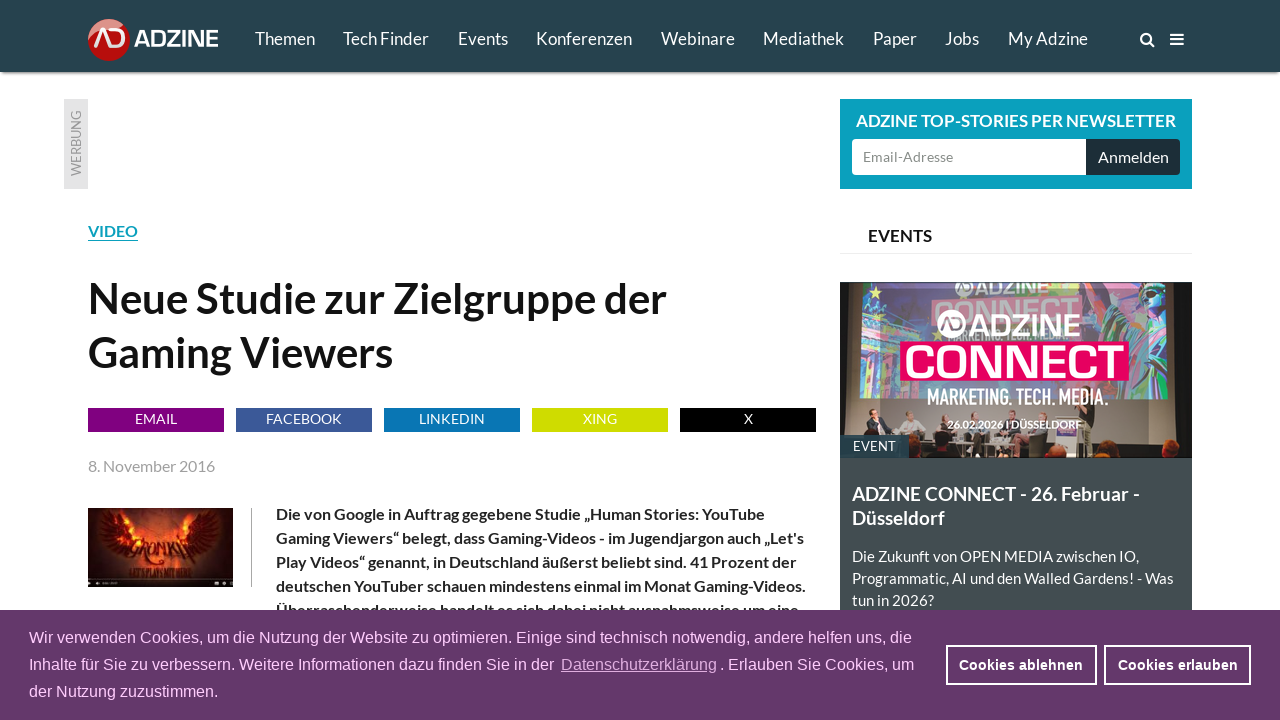

--- FILE ---
content_type: text/html; charset=utf-8
request_url: https://www.adzine.de/2016/11/neue-studie-zur-zielgruppe-der-gaming-viewers/
body_size: 14493
content:
<!doctype html>
<html lang="de">
<head>
    
  <title>Neue Studie zur Zielgruppe der Gaming Viewers - ADZINE - Insights in Media. Adtech. Martech.</title>
  
    <meta name="description" content="Die von Google in Auftrag gegebene Studie „Human Stories: YouTube Gaming Viewers“ belegt, dass Gaming-Videos - im Jugendjargon auch „Let's Play Videos“ genannt, in Deutschland äußerst beliebt sind. 41 Prozent der deutschen YouTuber schauen mindestens einmal im Monat Gaming-Videos. Überraschenderweise handelt es sich dabei nicht ausnahmsweise um eine sehr junge und männliche Nutzerschaft: 44 Prozent sind über 35 Jahre alt und 34 Prozent von ihnen sind weiblich.">
    <meta name="keywords" content="VIDEO, GAMES ADVERTISING, MEDIA, DATA">
  <meta charset="utf-8">    
    
    <meta name=viewport content="width=device-width">
    <meta http-equiv="imagetoolbar" content="no"/>
    <meta name="robots" content="index, follow"/>
    <meta name="author" content="ADZINE - Magazin für Online Marketing ">
    <meta name="publisher" content="ADZINE - Magazin für Online Marketing ">
    <meta name="copyright" content="ADZINE - Magazin für Online Marketing ">
    <meta name="google-site-verification" content="NeSuuA4akUimRUX37wwwKtM671eltbKIFayB9j5OxJM">
    <meta name="msvalidate.01" content="DB6CC9E37F01B995B2E76EFFE5FC0763">
    <link rel="alternate" type="application/rss+xml" href="https://www.adzine.de/rss/"  title="ADZINE RSS Feed">
    <link href="https://www.adzine.de/static/img/favicon.ico" rel="shortcut icon" type="image/x-icon">
    <link rel="apple-touch-icon" sizes="152x152" href="https://www.adzine.de/static/img/favicon_152x152.png">
    <link rel="apple-touch-icon" sizes="144x144" href="https://www.adzine.de/static/img/favicon_144x144.png">
    <link rel="apple-touch-icon" sizes="120x120" href="https://www.adzine.de/static/img/favicon_120x120.png">
    <link rel="apple-touch-icon" sizes="114x114" href="https://www.adzine.de/static/img/favicon_114x114.png">
    <link rel="apple-touch-icon" sizes="72x72" href="https://www.adzine.de/static/img/favicon_72x72.png">
    <link rel="apple-touch-icon-precomposed" href="https://www.adzine.de/static/img/favicon_57x57.png">
    <meta name="msapplication-TileColor" content="#26424E">
    <meta name="msapplication-TileImage" content="https://www.adzine.de/static/img/adzine_windows_tile_144.png">

    
    <meta property="og:title" content="Neue Studie zur Zielgruppe der Gaming Viewers">
    <meta property="og:url" content="https://www.adzine.de/2016/11/neue-studie-zur-zielgruppe-der-gaming-viewers/">
    <meta property="og:type" content="article">
    <meta property="og:description" content="Die von Google in Auftrag gegebene Studie „Human Stories: YouTube Gaming Viewers“ belegt, dass Gaming-Videos - im Jugendjargon auch „Let's Play Videos“ genannt, in Deutschland äußerst beliebt sind. 41 Prozent der deutschen YouTuber schauen mindestens einmal im Monat Gaming-Videos. Überraschenderweise handelt es sich dabei nicht ausnahmsweise um eine sehr junge und männliche Nutzerschaft: 44 Prozent sind über 35 Jahre alt und 34 Prozent von ihnen sind weiblich.">
    <meta property="og:image" content="https://thumbor.adzine.de/QCKDI3ZS4mhPUVmnYRDWfKSpxBg=/1200x630/smart//uploads/gronkhscreenshot.jpg">

    
    
      
      <link rel="stylesheet" href="/static/css/base.css" type="text/css" media="screen">
      <link rel="stylesheet" href="/static/css/font-awesome.min.css" type="text/css" media="screen">
      <link rel="stylesheet" href="/static/css/fancybox-134.css" type="text/css" media="screen">
      <link rel="stylesheet" href="/static/lity-2.3.1/dist/lity.css" type="text/css" media="screen">
      <link rel="stylesheet" href="/static/luminous/dist/luminous-basic.css" type="text/css" media="screen">
      
      <style media="screen">
        
        .lum-lightbox { background: rgba(18, 18, 18, 0.9); z-index: 1000;}
        .lum-lightbox-inner img{ max-width:none;max-height:none }
        .lity{ background: rgba(18, 18, 18, 0.8)!important; }
        .lity-iframe-container iframe {background: white; max-width: 100%!important;}
        
        @media (max-width: 460px) {
          .lum-lightbox-inner img { max-width: 100%!important;}
        };
        
      </style>
      
      <link rel="stylesheet" href="/static/css/print.css" type="text/css" media="print">
    
    
    <script>function getCookie(name){var cookieArr=document.cookie.split(";");for(var i=0;i<cookieArr.length;i++){var cookiePair=cookieArr[i].split("=");if(name==cookiePair[0].trim()){return decodeURIComponent(cookiePair[1]);}}
return null;};</script>
    
    
      <script type="text/javascript" src="/static/js/dexie.min.js"></script>
      <script type="text/javascript">var db = new Dexie("usrprefs"); db.version(3).stores({newsletter: ''});</script>
    
    
    
    
    
    

    <script type="text/javascript" src="/static/js/jquery-1.11.3.min.js"></script>
    <script src="/static/luminous/dist/Luminous.min.js"></script>
    <script src="/static/.cache/js/output.f18a4f0da5e6.js"></script>
    
    
    <script>var event=new CustomEvent('madeActive');function card_load_more(page_url,paginationfield_id,loadbutton_id,pagediv_id,button_text){page=parseInt($(paginationfield_id).val());$(loadbutton_id).prop("disabled",true);$(loadbutton_id).text("Laden ...");$.ajax({async:true,type:"GET",url:page_url,data:{page:page},error:function(){$(loadbutton_id).replaceWith("<p></p>");},success:function(data){$.ajax({async:false,type:"HEAD",url:page_url,data:{page:page+1},error:function(data){$(loadbutton_id).replaceWith("<p></p>");},success:function(response){$(loadbutton_id).text(button_text);$(paginationfield_id).val(page+1);$(loadbutton_id).prop("disabled",false);}});$(pagediv_id).append(data);}});};</script>    
    

    <script>$(document).ready(function(){$(".page").on("scroll",function(){if($('.js-breadcrumb-topic-list').is(":visible")){$('.js-breadcrumb-topic-list').hide();}});$('.js-main-navi').mouseover(function(){$('.js-breadcrumb-topic-list').hide();});$('.js-main-navi-topics').mouseenter(function(){$('.js-breadcrumb-topic-list').show();$('.js-breadcrumb-topic-list').animate({top:72},210);});});;</script>
    
</head>

<body class="js-body  js-desktop__flavour desktop__flavour relative"> 
<!-- https://davidwalsh.name/prevent-body-scrolling -->
<div class="w-100 do-not-print absolute top-0 overflow-auto dn h-100" style="min-width: 100%; z-index: 100; background:  rgba(17, 17, 17, 0.7); padding-top: 210px;"></div>
    
    
    
    
    

  <div class="page page-detail -bg-alert" style="overflow: auto; height: 100%;">
  <a name="top"></a>

  
    <div class="dn o-main-header js-main-header -o-20" -style="display: none!important;">

      <header> 

        <div class="logo -debug">
          <a href="/"><img src="/static/img/adzine-logo-130x42.png" alt="ADZINE Logo" width="130" height="42"></a>
        </div>
        
        
        
        <!--
        # HIE RMUSS das stehen wegen DOM und accesibility + sprungmarke zum content  -->
        
        <nav class="fl o-main-navi border-box">
          
          <a class="o-main-navi-topics js-main-navi-topics f-17 fw4 link-white border-box -bg-alert" href="#toc" style="-height: 20px; -overflow: hidden;">Themen</a>
          <a class="f-17 fw4 link-white js-main-navi border-box " href="/techfinder/">Tech Finder</a>
          
           
          <a class="f-17 fw4 link-white js-main-navi border-box " href="/events/">Events</a>
          
          
          <a class="o-main-navi-conferences f-17 fw4 link-white js-main-navi border-box " href="/konferenzen/">Konferenzen</a>
          
           
          <a class="o-main-navi-webinars f-17 fw4 link-white js-main-navi border-box " href="/webinare/">Webinare</a>
          
          
          <a class="o-main-navi-medialibrary f-17 fw4 link-white js-main-navi border-box " href="/mediathek/">Mediathek</a>
          
          
          <a class=" f-17 fw4 link-white js-main-navi border-box " href="/whitepaper/">Paper</a>
          
           
          <a class="o-main-navi-jobs f-17 fw4 link-white js-main-navi  border-box " href="/jobs/">Jobs</a>
          
           
          <a class="o-main-navi-my-adzine-index f-17 fw4 link-white js-main-navi border-box " href="/my-adzine/">My Adzine</a>
          
          
          <a class="o-main-navi-search js-main-navi f-16" href="/suche/" title="ADZINE Suche"><span>Suche</span><i class="fa fa-search"></i>
           </a>
           
           <a class="o-main-navi-toc js-main-navi f-16" href="#toc" title="Inhaltsverzeichnis">
             <span>Inhalt</span> <i class="fa fa-bars"></i>
           </a>
           

       </nav>
       
       
      
       
       
        
      </header>
      
    </div>

  
    
    
     
    
    
    
    <div class="o-breadcrumb-topic-list js-breadcrumb-topic-list">
      <!-- umbennen in nav ! -->
      <div class="db w-12cols center h-2g -bg-alert" style="padding-top: 13px; padding-left: 160px; overflow: hidden; overflow-y: hidden;
      overflow-x: hidden; white-space: nowrap;">
      <a class="-debug dib pr-g f-15 link-white ttu " href="/KI-in-Media-und-Marketing/">KI</a><a class="-debug dib pr-g f-15 link-white ttu " href="/adtech/">ADTECH</a><a class="-debug dib pr-g f-15 link-white ttu " href="/video-advertising/">VIDEO</a><a class="-debug dib pr-g f-15 link-white ttu " href="/audio-advertising/">AUDIO</a><a class="-debug dib pr-g f-15 link-white ttu " href="/retail-media/">RETAIL MEDIA</a><a class="-debug dib pr-g f-15 link-white ttu " href="/data-targeting/">DATA</a><a class="-debug dib pr-g f-15 link-white ttu " href="/martech/">MARTECH</a>
      <a class="-debug dib f-15 link-white ttu " href="#toc">Alle Themen</a>
      </div>
    </div>
    
    
    
<div class="w-100 o-advert dib bg-white">
    <div class="db w-12cols-2g mb-g mt-g relative center overflow-hidden">
        
<div class="c-advert-superbanner" id="c-advert-superbanner">
    <div class="c-card--gray fl w24 h90 overflow-hidden"><span class="advert-label">Werbung</span></div>
    <div class="fl f0 w-8cols h90 overflow-hidden js-advert388823">
        <script type="text/javascript" src="https://adfarm1.adition.com/js?wp_id=388823"></script>
        
    <script>var h;var container=document.querySelector("#c-advert-superbanner");var matches=container.querySelectorAll("img, iframe");matches.forEach(function(Item){h=Item.height;});function incHeight(h){var elements=container.querySelectorAll(".h90");elements.forEach(function(Item){Item.style.height=h+'px';});};if(h>90){incHeight(h);};</script>
    </div>
</div>
        <div class="c-card--aqua db ml-8cols-g w-4cols h90 overflow-hidden">
    <div class="f-17 fw7 tc ttu lh-15 pt-9 pb-6 white">Adzine Top-Stories per Newsletter</div>
    <div class="form">
        <form action="/newsletter/"  method="post" class="dib w-100 overflow-hidden border-box p0 pl-h pr-h v-mid nowrap">
        
        
        
        
          


        <input id="id_email1" name="email1" class="fl f-14 h36 c-31 pl-h bn bg-white w-3cols-g-fix lato br2 bbr0 btr0 outline-0 border-box" type="text" placeholder="Email-Adresse" maxlength="75" />
        
        
            <input id="id_newsletter_choices_19131" checked="checked" name="newsletter_choices" type="hidden" value="19131" /> 
        
            <input id="id_newsletter_choices_8322" checked="checked" name="newsletter_choices" type="hidden" value="8322" /> 
        
            <input id="id_newsletter_choices_8323" checked="checked" name="newsletter_choices" type="hidden" value="8323" /> 
        
            <input id="id_newsletter_choices_8325" checked="checked" name="newsletter_choices" type="hidden" value="8325" /> 
        
            <input id="id_newsletter_choices_11716" checked="checked" name="newsletter_choices" type="hidden" value="11716" /> 
        
            <input id="id_newsletter_choices_11712" checked="checked" name="newsletter_choices" type="hidden" value="11712" /> 
        
            <input id="id_newsletter_choices_11714" checked="checked" name="newsletter_choices" type="hidden" value="11714" /> 
        
            <input id="id_newsletter_choices_11715" checked="checked" name="newsletter_choices" type="hidden" value="11715" /> 
        
            <input id="id_newsletter_choices_18571" checked="checked" name="newsletter_choices" type="hidden" value="18571" /> 
        
            <input id="id_newsletter_choices_18574" checked="checked" name="newsletter_choices" type="hidden" value="18574" /> 
        
            <input id="id_newsletter_choices_18575" checked="checked" name="newsletter_choices" type="hidden" value="18575" /> 
        
            <input id="id_newsletter_choices_18576" checked="checked" name="newsletter_choices" type="hidden" value="18576" /> 
        
            <input id="id_newsletter_choices_18447" checked="checked" name="newsletter_choices" type="hidden" value="18447" /> 
        
            <input id="id_newsletter_choices_16224" checked="checked" name="newsletter_choices" type="hidden" value="16224" /> 
        
            <input id="id_newsletter_choices_16231" checked="checked" name="newsletter_choices" type="hidden" value="16231" /> 
        
            <input id="id_newsletter_choices_16446" checked="checked" name="newsletter_choices" type="hidden" value="16446" /> 
        
            <input id="id_newsletter_choices_16912" checked="checked" name="newsletter_choices" type="hidden" value="16912" /> 
        
            <input id="id_newsletter_choices_16801" checked="checked" name="newsletter_choices" type="hidden" value="16801" /> 
        
        <button class="w-1col-g bg-284656 tc white h36 br2 bn btl0 bbl0" type="submit"><span>Anmelden</span></button>
        </form>
    </div>
</div>
    </div>
</div>

    
    <div id="main-content" class="c-main-content w-desktop center relative -bg-alert">
        
        
<article class="c-page-detail--article center w-12cols ">
<div class="fl w-8cols xoverflow-hidden">
    <div class="dib bg-white">
        <span class="fw7 aqua"><a class="bb " href="/video-advertising/">VIDEO</a></span>
        <h1 class="f-42 pt0 mb17r">Neue Studie zur Zielgruppe der Gaming Viewers
</h1>
        
<div class="o-goodshare fl w-8cols pa-0 mb-g">
<ul class="list">
    <li class="fl pa-0 mr-h h24 w-goodshare f-base"><a class="f-14 dib link-white ttu tc w-100 h-100 bg-purple link-underline" href="mailto:?subject=Empfehlung: Neue Studie zur Zielgruppe der Gaming Viewers&amp;body=Die von Google in Auftrag gegebene Studie „Human Stories: YouTube Gaming Viewers“ belegt, dass Gaming-Videos - im Jugendjargon auch „Let's Play Videos“ genannt, in Deutschland äußerst beliebt sind. 41 Prozent der deutschen YouTuber schauen mindestens einmal im Monat Gaming-Videos. Überraschenderweise handelt es sich dabei nicht ausnahmsweise um eine sehr junge und männliche Nutzerschaft: 44 Prozent sind über 35 Jahre alt und 34 Prozent von ihnen sind weiblich.%0D%0A%0D%0Ahttps%3A%2F%2Fadzine.de%2F2016%2F11%2Fneue-studie-zur-zielgruppe-der-gaming-viewers%2F" title="Per Email empfehlen">Email</a></li>
    <li class="fl pa-0 mr-h h24 w-goodshare f-base"><a href="#" class="f-14 dib link-white ttu tc w-100 h-100 link-underline goodshare" data-type="fb" data-url="https://adzine.de/2016/11/neue-studie-zur-zielgruppe-der-gaming-viewers/">Facebook</a></li>
    <li class="fl pa-0 mr-h h24 w-goodshare f-base"><a href="#" class="f-14 dib link-white ttu tc w-100 h-100 link-underline goodshare" data-type="li" data-url="https://adzine.de/2016/11/neue-studie-zur-zielgruppe-der-gaming-viewers/">LinkedIn</a></li>
    <li class="fl pa-0 mr-h h24 w-goodshare f-base"><a href="#" class="f-14 dib link-white ttu tc w-100 h-100 link-underline goodshare" data-type="xi" data-url="https://adzine.de/2016/11/neue-studie-zur-zielgruppe-der-gaming-viewers/">Xing</a></li>
    <li class="fl pa-0 h24 w-goodshare f-base"><a href="#" class="f-14 dib link-white ttu tc w-100 h-100 link-underline goodshare" data-type="tw" style="Background-color: black;" data-url="https://adzine.de/2016/11/neue-studie-zur-zielgruppe-der-gaming-viewers/">x</a></li>
</ul>
</div>
        
        <span class="db pa0 mb15r gray-9f9f9f">
        
        8. November 2016 </span>
        
    </div>
    
    
    
    <div class="f-base dib w-8cols bg-white">
        
        <html><body><div class="c-st-title"></div><div class="c-st-image">
<div class="c-img-ctn"><div class="bg-white c-left_164">
<img alt="Screenshot - gronkh Youtube-Game Channel" border="0" class="c-img--left_164" src="https://thumbor.adzine.de/jWw_R5q6OMe4Hw1jo9d_xspxJp8=/164x0/smart//uploads/gronkhscreenshot.jpg" title="Screenshot - gronkh Youtube-Game Channel"/>
</div></div>
</div><div class="c-st-lead">
<div class="fw7"><p>Die von Google in Auftrag gegebene Studie „Human Stories: YouTube Gaming Viewers“ belegt, dass Gaming-Videos - im Jugendjargon auch „Let's Play Videos“ genannt, in Deutschland äußerst beliebt sind. 41 Prozent der deutschen YouTuber schauen mindestens einmal im Monat Gaming-Videos. Überraschenderweise handelt es sich dabei nicht ausnahmsweise um eine sehr junge und männliche Nutzerschaft: 44 Prozent sind über 35 Jahre alt und 34 Prozent von ihnen sind weiblich.</p>
</div>
</div><div class="c-st-text">
<p>Bei Let's Play Videos handelt es sich um Aufzeichnungen von Videospielsequenzen. Entsprechende Gamer-Channels von  Gronkh, Rocket Beans oder Dner – um nur einige zu nennen - begeistern dabei eine millionenfache Fangemeinde, weil sie mit viel Humor ihre eigenen Spielleistungen kommentieren.</p>
</div><div class="c-st-image">
<div class="c-img-ctn"><div class="bg-white c-article_full">
<a class="js-luminous-url-uploadszielgruppejpg-path-zielgruppejpg image_link c-article_full-image_link" href="https://thumbor.adzine.de/f_YcIHzqTjTweUSL0oeaYI3limE=/1200x1200/smart//uploads/zielgruppe.jpg" title="Studie: Human Stories: YouTube Gaming Viewers, Quelle: Google">
<img alt="Quelle: Google" border="0" class="c-img--article_full-and-caption" src="https://thumbor.adzine.de/SrAEjJ494x1t3sa-6Ex6r6TTo00=/728x0/smart//uploads/zielgruppe.jpg" title="Studie: Human Stories: YouTube Gaming Viewers, Quelle: Google"/>
<span class="caption">Studie: Human Stories: YouTube Gaming Viewers
           <span class="dib aqua">» Vergrösserung</span></span>
</a>
</div></div>
<script>new Luminous(document.querySelector(".js-luminous-url-uploadszielgruppejpg-path-zielgruppejpg"),{caption:function(trigger){return trigger.querySelector("img").getAttribute("title");},showCloseButton:false});</script>
</div><div class="c-st-text">
<p>Mit der von Ipsos Connect Deutschland durchgeführte Studie „Human Stories: YouTube Gaming Viewers“ wollte Google aber nicht nur  herausfinden, welche Zielgruppe Gaming-Videos auf YouTube schaut, sondern auch welche Rolle YouTube in dieser Zielgruppe für den Kaufprozess verschiedener Produktkategorien spielt.  Für die Studie wurden gut 5.000 Nutzer im Alter zwischen 18 und 65 Jahrene befragt und mit dem Durchschnitt der deutschen Internet-Nutzer verglichen.</p>
<p>Gaming Viewer kaufen demnach besonders viele Produkte aus den Bereichen Elektronik, Medien und Unterhaltung, zugleich  überzeugen sie auch andere bei der Produktwahl. Im Vergleich zum Online-Durchschnitt sind sie überdurchschnittlich häufig Meinungsführer, Early Adopter und Qualitäts-Shopper. So geben 35 Prozent der YouTube Gaming Viewer an, dass sie zu den ersten unter ihren Freunden und Kollegen gehören, die neue Produkte und Dienstleistungen ausprobieren.</p>
</div><div class="c-st-image">
<div class="c-img-ctn"><div class="bg-white c-article_full">
<a class="js-luminous-url-uploadskaufprozesse2jpg-path-kaufprozesse2jpg image_link c-article_full-image_link" href="https://thumbor.adzine.de/W7yaAGIl-bauhdT9AcyGmZfTPuo=/1200x1200/smart//uploads/kaufprozesse2.jpg" title="Studie: Human Stories: YouTube Gaming Viewers, Quelle: Google Insights">
<img alt="Quelle: Google Insights" border="0" class="c-img--article_full-and-caption" src="https://thumbor.adzine.de/vm13iPxJybPmMl2Kp2FKvoF_zIY=/728x0/smart//uploads/kaufprozesse2.jpg" title="Studie: Human Stories: YouTube Gaming Viewers, Quelle: Google Insights"/>
<span class="caption">Studie: Human Stories: YouTube Gaming Viewers
           <span class="dib aqua">» Vergrösserung</span></span>
</a>
</div></div>
<script>new Luminous(document.querySelector(".js-luminous-url-uploadskaufprozesse2jpg-path-kaufprozesse2jpg"),{caption:function(trigger){return trigger.querySelector("img").getAttribute("title");},showCloseButton:false});</script>
</div><div class="c-st-text">
<p>Ein Drittel (33 %) der YouTube Gaming Viewer schaut dabei weniger Fernsehen als noch vor zwei Jahren – dafür nutzt fast jeder Zweite (48 %) häufiger YouTube. Das gilt umso mehr, je jünger die Zielgruppe ist. So schauen bei den 18- bis 24-jährigen YouTube Gaming Viewer sogar 45 Prozent weniger fern und 53 Prozent häufiger YouTube als noch vor zwei Jahren.</p>
<p><a href="https://www.thinkwithgoogle.com/intl/de-de/research-study/neue-studie-human-stories-youtube-gaming-viewers/">Hier</a>geht's zur Studie.</p>
</div></body></html>
        
        
        
        
    </div>
    
    
    
    
    
    
    
    

    
          <div class="f-base dib w-8cols mt-h mb-g -pt-g -pl-g -pr-g -pb-h -bg-light-gray bg-white">


<div class="c-st-heading">
  <h2 class="f-base mb-g"><span class="f-24">
  <span class="aqua">EVENT-TIPP</span> ADZINE Live - ADZINE CONNECT  Marketing. Tech. Media. 2026
   am 26. Februar 2026, 09:30 Uhr
      
    
     
    
  
  </span>
  </h2>
</div>
<div class="c-st-image">
  <div class="c-img-ctn"><div class="c-left_320">
  <a class="image_link c-left_320-image_link" href="/adzine-connect-marketing-tech-media/" title="ADZINE CONNECT  Marketing. Tech. Media. 2026">
    <img class="c-img--left_320-and-caption" src="https://thumbor.adzine.de/vUmKZFLLg2Vu_1t1Cmd5XAapkiQ=/320x0/smart//uploads/Screenshot_2025-09-17_120158_35Bx7Rn.png" alt="Werbebanner Event Tipp" title="ADZINE CONNECT  Marketing. Tech. Media. 2026" border="0">
  </a>
  </div></div>
</div>
<div class="c-st-text"><p><i>
  Die Zukunft von OPEN MEDIA zwischen IO, Programmatic, Agentic AI und den Walled Gardens!  - Was tun in 2026? <a href="/adzine-connect-marketing-tech-media/">Jetzt anmelden!</a>
</i></p></div>
</div>
    
    
    
    
    <div class="dib fl ma0 bg-white pb-g h48">
<div class="o-goodshare fl w-8cols pa-0 mb-g">
<ul class="list">
    <li class="fl pa-0 mr-h h24 w-goodshare f-base"><a class="f-14 dib link-white ttu tc w-100 h-100 bg-purple link-underline" href="mailto:?subject=Empfehlung: Neue Studie zur Zielgruppe der Gaming Viewers&amp;body=Die von Google in Auftrag gegebene Studie „Human Stories: YouTube Gaming Viewers“ belegt, dass Gaming-Videos - im Jugendjargon auch „Let's Play Videos“ genannt, in Deutschland äußerst beliebt sind. 41 Prozent der deutschen YouTuber schauen mindestens einmal im Monat Gaming-Videos. Überraschenderweise handelt es sich dabei nicht ausnahmsweise um eine sehr junge und männliche Nutzerschaft: 44 Prozent sind über 35 Jahre alt und 34 Prozent von ihnen sind weiblich.%0D%0A%0D%0Ahttps%3A%2F%2Fadzine.de%2F2016%2F11%2Fneue-studie-zur-zielgruppe-der-gaming-viewers%2F" title="Per Email empfehlen">Email</a></li>
    <li class="fl pa-0 mr-h h24 w-goodshare f-base"><a href="#" class="f-14 dib link-white ttu tc w-100 h-100 link-underline goodshare" data-type="fb" data-url="https://adzine.de/2016/11/neue-studie-zur-zielgruppe-der-gaming-viewers/">Facebook</a></li>
    <li class="fl pa-0 mr-h h24 w-goodshare f-base"><a href="#" class="f-14 dib link-white ttu tc w-100 h-100 link-underline goodshare" data-type="li" data-url="https://adzine.de/2016/11/neue-studie-zur-zielgruppe-der-gaming-viewers/">LinkedIn</a></li>
    <li class="fl pa-0 mr-h h24 w-goodshare f-base"><a href="#" class="f-14 dib link-white ttu tc w-100 h-100 link-underline goodshare" data-type="xi" data-url="https://adzine.de/2016/11/neue-studie-zur-zielgruppe-der-gaming-viewers/">Xing</a></li>
    <li class="fl pa-0 h24 w-goodshare f-base"><a href="#" class="f-14 dib link-white ttu tc w-100 h-100 link-underline goodshare" data-type="tw" style="Background-color: black;" data-url="https://adzine.de/2016/11/neue-studie-zur-zielgruppe-der-gaming-viewers/">x</a></li>
</ul>
</div></div>

</div>

<div class="aside dib w-4cols-g pl-g bg-white">
    
        
            
            <h3 class="dib w-100 bb b--light-gray tl pl-g mb-g border-box"><span class="f-17 lh-2 dib ttu">Events</span></h3>
            
            <div class="mb-g">

<div class="c-card--blue-gray fl w-4cols h-4cols maxh-4cols mb-g relative overflow-hidden">
    <a class="link-black" href="/adzine-connect-marketing-tech-media/" title="ADZINE CONNECT  Marketing. Tech. Media. 2026">
        
        
        <span class="db w-4cols h-4cols-2 overflow-hidden relative">
            <img class="mw-100" src="https://thumbor.adzine.de/Ide4qG80ybi-WcPaXO98Ys2D6F4=/352x176/smart//uploads/Screenshot_2025-09-17_120158_35Bx7Rn.png" alt="" title="" />
            <div class="absolute bottom-0 left-0">
                <span class="db mb0 pa-13 f-13 bg-386678 white ttu">Event</span>
            </div>
        </span>
        
    
    <div class="pa-h"> 
        <h1 class="mb0 pa0 pb-h f-19">ADZINE CONNECT - 26. Februar - Düsseldorf</h1>
        <p class="mb0 f-15">
            Die Zukunft von OPEN MEDIA zwischen IO, Programmatic, AI und den Walled Gardens!  - Was tun in 2026?                    
        </p>
    </div>
    </a>
</div>
</div>
        
            
            <h3 class="dib w-100 bb b--light-gray tl pl-g mb-g border-box"><span class="f-17 lh-2 dib ttu">Werbung</span></h3>
            
            <div class="mb-g">
<div class="c-card--blue-gray w-4cols h-4cols ma0 pt-15 pr-g pl-g bb b--black-10 overflow-hidden">
    <span class="db ttu f-19 fw7 lato lh-2 gray-979798 pb-g t-shadow"><script type="text/javascript" src="//adfarm1.adition.com/js?wp_id=391408"></script></span>
</div></div>
        
            
            <h3 class="dib w-100 bb b--light-gray tl pl-g mb-g border-box"><span class="f-17 lh-2 dib ttu">Tech Partner</span></h3>
            
            <div class="mb-g">
<div class="js-card-techfinder c-card--blue-gray w-4cols h-4cols maxh-4cols relative overflow-hidden">
 

<div class="c-card--turquoise fl w-4cols h-4cols maxh-4cols mb-g" style="padding: 0px 16px;">
<a href="/techfinder/gamelight/" title="Tech Finder Profil Gamelight" class="link-white" target="_blank">
        <div class="mr-g mt-h mb-h"> 
            <img class="db fl pt-3 pr-6" src="/static/img/ADZ-logo-green.png"/>
            <span class="f-17 white pr-6 lh2 fw7 ">TECH FINDER</span><span class="f-14 white">präsentiert</span>
            <span class="db f-17 -fw7 ttu white fw7">Premium Technologie Partner</span>
        </div>
        
        
        <span class="db w-auto overflow-hidden relative bg-white br2">
            <img class="mw-100 db center" src="https://thumbor.adzine.de/GPNS_f4qNiu336H69HPcXBIYd50=/352x0/smart//uploads/logos/Tech-Finder_Logo_Gamelight.jpg" alt="Logo Gamelight" title="Logo Gamelight" />
        </span>
    <div class="white mt-h"> 
        <p class="f-19 fw7 lh-title">Gamelight - Rewarded App Marketing</p>
    </div>
</a>
    <div class="db absolute f-14 bottom-0 right-0 white h36 mb-6" style="margin-right: 16px;"><span class="db fl h36 pt-h pr-h lh-title">Zum Profil</span><span class="f-27"><i class="fa fa-arrow-circle-right" aria-hidden="true"></i></span></div>

</div>


</div>

</div>
        
            
            <h3 class="dib w-100 bb b--light-gray tl pl-g mb-g border-box"><span class="f-17 lh-2 dib ttu">Whitepaper</span></h3>
            
            <div class="mb-g">




<div class="js-card-whitepaper-7 w-4cols maxh-4cols relative overflow-hidden">

<div class="fl w-4cols h-4cols maxh-4cols mb-g c-card--blue-gray">
    <a class="link-black" href="/whitepaper/mobile-programmatic-high-impact-ad/" title="PROGRAMMATIC - Mobile Programmatic High Impact Ad">
        
        
        <span class="db w-4cols db h-4cols-2 overflow-hidden relative">
            <img class="mw-100" src="https://thumbor.adzine.de/I5Sl9He2vnNyHPQmdqL7U0JphPw=/352x176/smart//uploads/Adtron_WP_Deckblatt.png" alt="" title="" />
            <div class="absolute bottom-0 left-0">
                <span class="db mb0 pa-13 f-13 bg-386678 white ttu">Whitepaper</span>
            </div>
        </span>
        

    <div class="pa-h"> 
        <h1 class="mb0 pa0 pb-h f-19">Mobile Programmatic High Impact Ad
</h1>
        <p class="mb0 f-15">
            Erfahre, wie die individuellen Möglichkeiten moderner Handys für mehr Engagement und höhere CTRs genutzt werden können                    
        </p>
    </div>
    </a>
</div>

</div>

</div>
        
            
            <h3 class="dib w-100 bb b--light-gray tl pl-g mb-g border-box"><span class="f-17 lh-2 dib ttu">DAS KÖNNTE DICH INTERESSIEREN</span></h3>
            
            <div class="mb-g">

<ul class="ml-g mr-g fl">

   <li class="dib mb-g h-auto overflow-hidden w-100">
       
       
       <span class="fl mr-h">
           <img src="https://thumbor.adzine.de/rhS1foW7wb2LP-UgA23huyp2DKk=/70x70/smart//uploads/Ausblick_2026_Adtech_Standards_nick-seliverstov-unsplash.jpg" alt="Bild Nick Seliverstov – Unsplash" title="Bild Nick Seliverstov – Unsplash" />
       </span>
        
       <h4 class="f-15"><a class="link-black" href="/2025/12/2026-im-blick-messbare-standards-fuer-marken-im-open-web/" title="2026 im Blick: Messbare Standards für Marken im Open Web
">
        <span class="db green-blue ttu">ADTECH</span>
        2026 im Blick: Messbare Standards für Marken im Open Web

        </a></h4>
    </li>

   <li class="dib mb-g h-auto overflow-hidden w-100">
       
       
       <span class="fl mr-h">
           <img src="https://thumbor.adzine.de/WXt2qwPVxH19-aH76sK8p0rnfGk=/70x70/smart//uploads/Neuronen_Gehirn_Hand_tsd-studio-9_jvKRbNdTM-unsplash.jpg" alt="Bild: TSD Studio - Unsplash" title="Bild: TSD Studio - Unsplash" />
       </span>
        
       <h4 class="f-15"><a class="link-black" href="/2025/12/neuronen-statt-auslaufender-signale/" title="Interview mit Johannes Paysen, Seedtag
 - Neuronen statt auslaufender Signale?
">
        <span class="db green-blue ttu">ADTECH</span>
        Neuronen statt auslaufender Signale?

        </a></h4>
    </li>

   <li class="dib mb-g h-auto overflow-hidden w-100">
       
       
       <span class="fl mr-h">
           <img src="https://thumbor.adzine.de/u6WITsf8sAF-wbEKqGnH7nqUxxQ=/70x70/smart//uploads/Chaos_Rummel_Fahren_nick-page-W1hxX_COEzM-unsplash.jpg" alt="Bild: Nick Page - Unsplash" title="Bild: Nick Page - Unsplash" />
       </span>
        
       <h4 class="f-15"><a class="link-black" href="/2025/11/tracking-chaos-im-affiliate-marketing-warum-defekte-daten-alle-beteiligten-geld-kosten/" title="Tracking-Chaos im Affiliate-Marketing: Warum defekte Daten alle Beteiligten Geld kosten
">
        <span class="db green-blue ttu">AFFILIATE MARKETING</span>
        Tracking-Chaos im Affiliate-Marketing: Warum defekte Daten alle Beteiligten Geld kosten

        </a></h4>
    </li>

   <li class="dib mb-g h-auto overflow-hidden w-100">
       
       
       <span class="fl mr-h">
           <img src="https://thumbor.adzine.de/0KIcfOupbujS_5R9I3lR4nMBG3I=/70x70/smart//uploads/Unified_ID_2_CTV_Identity_Fingerabdruck_depri-Adobe_Stock.jpg" alt="Bild: Depri – Adobe Stock, Bild: Depri – Adobe Stock" title="Bild: Depri – Adobe Stock, Bild: Depri – Adobe Stock" />
       </span>
        
       <h4 class="f-15"><a class="link-black" href="/2025/12/warum-im-ctv-am-identifier-uid2-kein-weg-vorbeifuehrt/" title="Warum im CTV am Identifier UID2 kein Weg vorbeiführt
">
        <span class="db green-blue ttu">DATA</span>
        Warum im CTV am Identifier UID2 kein Weg vorbeiführt

        </a></h4>
    </li>

</ul></div>
        
    
</div>




<div class="c-topic-stories o-related-pages-bottom w-12cols-g dib ma0 bg-white">
    <div class="db w-12cols bb b--light-gray tc mb15r"><span class="c-card-container-title--bgi dib ttu lh-2 f-27 fw7 grey-blue">Neu & interessant</span></div>
        <div class="db w-4cols mr-g fl">

<ul class="list">

   <li class="db overflow-hidden h70 w-4cols mb-g bg-light-gray">
       
      
       <span class="fl mr-h">
           <img src="https://thumbor.adzine.de/Z3eKv9tITY_uzUFSPmpKzyuqjUg=/70x70/smart//uploads/Chatgpt_KI_AI_solen-feyissa-Aj7cDaR6QXs-unsplash.jpg" alt="Bild: Solen Feyissa - Unsplash" title="Bild: Solen Feyissa - Unsplash" />
       </span>
       
       <h4 class="f-15 pt-6 pr-h"><a class="link-black" href="/2026/01/open-ai-kuendigt-offiziell-werbung-in-chat-gpt-an/" title="Open AI kündigt offiziell Werbung in Chat GPT an
">
        <span class="db green-blue ttu">KI</span>
        Open AI kündigt offiziell Werbung in Chat GPT an

        </a></h4>
    </li>

   <li class="db overflow-hidden h70 w-4cols mb-g bg-light-gray">
       
      
       <span class="fl mr-h">
           <img src="https://thumbor.adzine.de/XV-IACLAUL5rviHzTmHCyQQ5VIs=/70x70/smart//uploads/Wagner_Moran_Utiq_Pion3ers.jpg" alt="Bilder: Pion3ers und Utiq; Raimar von Wienskowski " title="Bilder: Pion3ers und Utiq; Raimar von Wienskowski " />
       </span>
       
       <h4 class="f-15 pt-6 pr-h"><a class="link-black" href="/2026/01/norman-wagner-geht-zu-pion3ers-jana-moran-uebernimmt-bei-utiq/" title="Norman Wagner geht zu Pion3ers, Jana Moran übernimmt bei Utiq
">
        <span class="db green-blue ttu">KÖPFE</span>
        Norman Wagner geht zu Pion3ers, Jana Moran übernimmt bei Utiq

        </a></h4>
    </li>

   <li class="db overflow-hidden h70 w-4cols mb-g bg-light-gray">
       
      
       <span class="fl mr-h">
           <img src="https://thumbor.adzine.de/TYqUDNuJWkSNjnlF2E1lPGjbMmA=/70x70/smart//uploads/Tom-Peruzzi_Virtual-Minds_2026.jpg" alt="Bild: Virtual Minds " title="Bild: Virtual Minds " />
       </span>
       
       <h4 class="f-15 pt-6 pr-h"><a class="link-black" href="/2026/01/tom-peruzzi-scheidet-aus-der-geschaeftsfuehrung-bei-virtual-minds-aus/" title="Tom Peruzzi scheidet aus der Geschäftsführung bei Virtual Minds aus
">
        <span class="db green-blue ttu">KÖPFE</span>
        Tom Peruzzi scheidet aus der Geschäftsführung bei Virtual Minds au…
        </a></h4>
    </li>

   <li class="db overflow-hidden h70 w-4cols mb-g bg-light-gray">
       
      
       <span class="fl mr-h">
           <img src="https://thumbor.adzine.de/NARycZzYXCjnKeFgSf_WEBhIqog=/70x70/smart//uploads/Geld_Money_Zaehlen_alexander-grey--8a5eJ1-mmQ-unsplash.jpg" alt="Bild: Alexander Grey - Unsplash" title="Bild: Alexander Grey - Unsplash" />
       </span>
       
       <h4 class="f-15 pt-6 pr-h"><a class="link-black" href="/2026/01/google-amazon-und-meta-verschlingen-die-haelfte-der-deutschen-werbebudgets/" title="Google, Amazon und Meta verschlingen die Hälfte der deutschen Werbebudgets
">
        <span class="db green-blue ttu">STUDIEN & ANALYSEN</span>
        Google, Amazon und Meta verschlingen die Hälfte der deutschen Werb…
        </a></h4>
    </li>

</ul></div>
        <div class="db w-8cols-g">


<div class="fl relative w-4cols overflow-hidden h-2cols mr-g mb-g bg-light-gray bb b--light-gray">
<a class="link-black" href="/2025/11/10-fails-die-publisher-bei-der-monetarisierung-immer-wieder-zurueckwerfen/" title="Aus der Praxis für die Praxis
 - 10 Fails, die Publisher bei der Monetarisierung immer wieder zurückwerfen">
    
    
    
    
    
    <span class="db overflow-hidden w-2cols-h h-4cols-2">
        <img class="mw-100" src="https://thumbor.adzine.de/6mZzbk__0AgKJ91jMTo3R2YKbJc=/176x176/smart//uploads/Ulf_Heyden_Titelbild_Publisher_Fails.jpg" alt="Bild: Paul Königer, Bild: Paul Königer" title="Bild: Paul Königer, Bild: Paul Königer" />
    </span>
    
    
    <h1 class="f-16 fw7 absolute bottom-0 ml-2cols-g pr-h hyphenate ">10 Fails, die Publisher bei der Monetarisierung immer wieder zurückwerfen
</h1>
</a>
</div>

<div class="fl relative w-4cols overflow-hidden h-2cols mr-g mb-g bg-light-gray bb b--light-gray">
<a class="link-black" href="/2025/12/energieeffiziente-aussteuerung-der-naechste-schritt-fuer-dooh/" title="Interview mit Lukas Flöer, Metads
 - Energieeffiziente Aussteuerung – der nächste Schritt für DOOH?">
    
    
    
    
    
    <span class="db overflow-hidden w-2cols-h h-4cols-2">
        <img class="mw-100" src="https://thumbor.adzine.de/V64uM7D0KRXoD-W-IM-yQq8l-z8=/176x176/smart//uploads/DOOH_Energie_Effizienz_Gruen_nuno-marques-unsplash.jpg" alt="Bild: Nuno Marques – Unsplash" title="Bild: Nuno Marques – Unsplash" />
    </span>
    
    
    <h1 class="f-16 fw7 absolute bottom-0 ml-2cols-g pr-h hyphenate ">Energieeffiziente Aussteuerung – der nächste Schritt für DOOH?
</h1>
</a>
</div>

<div class="fl relative w-4cols overflow-hidden h-2cols mr-g mb-g bg-light-gray bb b--light-gray">
<a class="link-black" href="/2025/12/first-party-daten-markenuebergreifend-nutzen-statt-geld-zu-verschenken/" title="Identität statt Insellösungen
 - First-Party-Daten markenübergreifend nutzen – statt Geld zu verschenken">
    
    
    
    
    
    <span class="db overflow-hidden w-2cols-h h-4cols-2">
        <img class="mw-100" src="https://thumbor.adzine.de/OAkAn3ZtbDpq9RCekGraVJpWukY=/176x176/smart//uploads/buerohausverbindung1200_-_JOHN_TOWNER_-_unsplash.jpg" alt="Bild: John Towner – Unsplash" title="Bild: John Towner – Unsplash" />
    </span>
    
    
    <h1 class="f-16 fw7 absolute bottom-0 ml-2cols-g pr-h hyphenate ">First-Party-Daten markenübergreifend nutzen – statt Geld zu verschenken
</h1>
</a>
</div>

<div class="fl relative w-4cols overflow-hidden h-2cols mr-g mb-g bg-light-gray bb b--light-gray">
<a class="link-black" href="/2025/12/verbundene-plattformen-vereinte-daten-intelligentere-entscheidungen/" title="Interview mit Gal Ekstein, Appsflyer
 - Verbundene Plattformen, vereinte Daten, intelligentere Entscheidungen">
    
    
    
    
    
    <span class="db overflow-hidden w-2cols-h h-4cols-2">
        <img class="mw-100" src="https://thumbor.adzine.de/tZ3bvwaI2AOQxakQXM5PdEy_mtY=/176x176/smart//uploads/Verbundene_Plattformen_Daten_Entscheidungen_PixelVista-Adobe_Stock.jpg" alt="Bild: PixelVista – Adobe Stock, Bild: PixelVista – Adobe Stock" title="Bild: PixelVista – Adobe Stock, Bild: PixelVista – Adobe Stock" />
    </span>
    
    
    <h1 class="f-16 fw7 absolute bottom-0 ml-2cols-g pr-h hyphenate ">Verbundene Plattformen, vereinte Daten, intelligentere Entscheidungen
</h1>
</a>
</div>
</div> 
    
</div>    

</article>



        
            <div class="o-back-home dib bg-white w-100">
            <div class="dib mt-g mb-2g ml-g bg-aqua w-2cols-h">
            <a href="/" class="dib tc pt-h pb-h w-100 f-15 td:u ttu link-white">Zur Startseite</a>
            </div>
            </div>
        
    </div>
    
    
  


    
    <div id="toc" class="w-100 o-footer minw-12 bg-284656">

        
            <div class="c-topic-list w-100 center minw-12 lato lh-15 bg-light-blue-gray pt-g pb-g">
    <div class="ma0 center w-12cols pt-h pb-h -pa-g">
        <span class="dib mt0 mb3 ttu lh-solid f-15 fw7 white">Themen</span>
        <ul class="w12-cols list">
            <li class="fl w-2cols mr-g"><a class="ttn f-14 link-white" href="/best-of-adzine--2025/">BEST OF 2025</a></li><li class="fl w-2cols mr-g"><a class="ttn f-14 link-white" href="/connected-tv/">CONNECTED TV</a></li><li class="fl w-2cols mr-g"><a class="ttn f-14 link-white" href="/KI-in-Media-und-Marketing/">KI</a></li><li class="fl w-2cols mr-g"><a class="ttn f-14 link-white" href="/programmatic-rta/">PROGRAMMATIC</a></li><li class="fl w-2cols mr-g"><a class="ttn f-14 link-white" href="/adtech/">ADTECH</a></li><li class="fl w-2cols"><a class="ttn f-14 link-white" href="/video-advertising/">VIDEO</a></li><li class="fl w-2cols mr-g"><a class="ttn f-14 link-white" href="/audio-advertising/">AUDIO</a></li><li class="fl w-2cols mr-g"><a class="ttn f-14 link-white" href="/ecommerce/">ECOMMERCE</a></li><li class="fl w-2cols mr-g"><a class="ttn f-14 link-white" href="/mobile-marketing/">MOBILE</a></li><li class="fl w-2cols mr-g"><a class="ttn f-14 link-white" href="/retail-media/">RETAIL MEDIA</a></li><li class="fl w-2cols mr-g"><a class="ttn f-14 link-white" href="/data-targeting/">DATA</a></li><li class="fl w-2cols"><a class="ttn f-14 link-white" href="/display-advertising/">DISPLAY ADVERTISING</a></li><li class="fl w-2cols mr-g"><a class="ttn f-14 link-white" href="/marktzahlen/">STUDIEN & ANALYSEN</a></li><li class="fl w-2cols mr-g"><a class="ttn f-14 link-white" href="/web-analytics/">ANALYTICS</a></li><li class="fl w-2cols mr-g"><a class="ttn f-14 link-white" href="/branding-online/">BRANDING</a></li><li class="fl w-2cols mr-g"><a class="ttn f-14 link-white" href="/connect/">CONNECT</a></li><li class="fl w-2cols mr-g"><a class="ttn f-14 link-white" href="/performance-marketing/">PERFORMANCE</a></li><li class="fl w-2cols"><a class="ttn f-14 link-white" href="/e-mail-marketing/">E-MAIL MARKETING</a></li><li class="fl w-2cols mr-g"><a class="ttn f-14 link-white" href="/affiliate-marketing/">AFFILIATE MARKETING</a></li><li class="fl w-2cols mr-g"><a class="ttn f-14 link-white" href="/content-marketing/">CONTENT MARKETING</a></li><li class="fl w-2cols mr-g"><a class="ttn f-14 link-white" href="/martech/">MARTECH</a></li><li class="fl w-2cols mr-g"><a class="ttn f-14 link-white" href="/online-mediaplanung/">MEDIA</a></li><li class="fl w-2cols mr-g"><a class="ttn f-14 link-white" href="/online-vermarktung/">ONLINE VERMARKTUNG</a></li><li class="fl w-2cols"><a class="ttn f-14 link-white" href="/social-media-marketing/">SOCIAL MEDIA</a></li><li class="fl w-2cols mr-g"><a class="ttn f-14 link-white" href="/games-advertising/">GAMES ADVERTISING</a></li><li class="fl w-2cols mr-g"><a class="ttn f-14 link-white" href="/online-publishing/">PUBLISHING</a></li><li class="fl w-2cols mr-g"><a class="ttn f-14 link-white" href="/new-work/">NEW WORK</a></li><li class="fl w-2cols mr-g"><a class="ttn f-14 link-white" href="/search-marketing/">SEARCH MARKETING</a></li><li class="fl w-2cols mr-g"><a class="ttn f-14 link-white" href="/digital-marketing/">DIGITAL MARKETING</a></li><li class="fl w-2cols"><a class="ttn f-14 link-white" href="/entscheider/">MARKETING ENTSCHEIDER</a></li><li class="fl w-2cols mr-g"><a class="ttn f-14 link-white" href="/koepfe/">KÖPFE</a></li>
        </ul>
    </div>
</div>

        

        <div class="c-footer-container center pt-g pb-g">  
         
            <div class="c-footer-list ml-g mt-h mb-h lato lh-15 mr-g">
    <span class="dib mt0 mb3 ttu lh-solid f-15 fw7 white">Adzine</span>
    <ul class="list">
        <li><a class="f-14 link-white ttu" href="/fachartikel/">Fachartikel</a></li>
        <li><a class="f-14 link-white ttu" href="/insider/">Insider</a></li>
        <li><a class="f-14 link-white ttu" href="/news/">News</a></li>
        <li><a class="f-14 link-white ttu" href="/tv/">Adzine TV</a></li>
    </ul>
</div>

<div class="c-footer-list mt-h mb-h lato lh-15 mr-g">
    <ul class="list mt-2g 15" style="margin-top: 36px;">
        <li><a class="f-14 link-white ttu" href="/techfinder/">Tech Finder</a></li>
        <li><a class="f-14 link-white ttu" href="/whitepaper/">Whitepaper</a></li>
        <li><a class="f-14 link-white ttu" href="/jobs/">Jobs</a></li>
    </ul>
</div>

<div class="c-footer-list mt-h mb-h lato lh-15 mr-g">
    <ul class="list mt-2g 15" style="margin-top: 36px;">
        <li><a class="f-14 link-white ttu" href="/ansprechpartner/">Ansprechpartner</a></li>
        <li><a class="f-14 link-white ttu" href="/impressum/">Impressum</a></li>
        <li><a class="f-14 link-white ttu" href="/datenschutz/">Datenschutz</a></li>
    </ul>
</div>

<div class="c-footer-list mt-h mb-h lato lh-15 mr-g">
    <span class="dib mt0 mb3 ttu lh-solid f-15 fw7 white">Newsletter</span>
    <ul class="list">
        <li><a class="f-14 link-white ttu" title="Newsletter-Anmeldung" href="/newsletter/">Anmelden</a></li>
        <li><a class="f-14 link-white ttu" title="Newsletter-Archiv" href="/newsletter/archiv/">Archiv</a></li>
    </ul>
</div>

<div class="c-footer-list -w-4cols mt-h mb-h lato lh-15 mr-g">
    <span class="dib mt0 mb3 ttu lh-solid f-15 fw7 white">Events</span>
    <ul class="list">
        
        <li><a class="f-14 link-white ttu" href="/referenten-verzeichnis/" title="Referenten-Verzeichnis - ADZINE Events">Referenten-Verzeichnis</a></li>
    </ul>
</div>
        
<div class="c-footer-list mt-h mb-h lato lh-15">
    <span class="dib mt0 mb3 ttu lh-solid f-15 fw7 white">Werben bei Adzine</span>
    <ul class="list">
        <li><a class="f-14 link-white ttu" href="/mediadaten/">Mediadaten</a></li>
        <li><a class="f-14 link-white ttu" href="/kampagnenplaner/">Kampagnenplaner</a></li>
        <!--<li><a href="#"><strike>Ansprechpartner</strike></a></li>//-->
    </ul>
</div>
        
        </div>
    </div>
    
    
    
    
    
    
    
  </div><!-- Page container end -->
   
  
    
    

    
    
    
    
  




<script type="text/javascript">
  var bot_pattern = "(googlebot\/|bot|Googlebot-Mobile|Googlebot-Image|Google favicon|Mediapartners-Google|Facebook|bingbot|slurp|java|wget|curl|Commons-HttpClient|Python-urllib|libwww|httpunit|nutch|phpcrawl|msnbot|jyxobot|FAST-WebCrawler|FAST Enterprise Crawler|biglotron|teoma|convera|seekbot|gigablast|exabot|ngbot|ia_archiver|GingerCrawler|webmon |httrack|webcrawler|grub.org|UsineNouvelleCrawler|antibot|netresearchserver|speedy|fluffy|bibnum.bnf|findlink|msrbot|panscient|yacybot|AISearchBot|IOI|ips-agent|tagoobot|MJ12bot|dotbot|woriobot|yanga|buzzbot|mlbot|yandexbot|purebot|Linguee Bot|Voyager|CyberPatrol|voilabot|baiduspider|citeseerxbot|spbot|twengabot|postrank|turnitinbot|scribdbot|page2rss|sitebot|linkdex|Adidxbot|blekkobot|ezooms|dotbot|Mail.RU_Bot|discobot|heritrix|findthatfile|europarchive.org|NerdByNature.Bot|sistrix crawler|ahrefsbot|Aboundex|domaincrawler|wbsearchbot|summify|ccbot|edisterbot|seznambot|ec2linkfinder|gslfbot|aihitbot|intelium_bot|facebookexternalhit|yeti|RetrevoPageAnalyzer|lb-spider|sogou|lssbot|careerbot|wotbox|wocbot|ichiro|DuckDuckBot|lssrocketcrawler|drupact|webcompanycrawler|acoonbot|openindexspider|gnam gnam spider|web-archive-net.com.bot|backlinkcrawler|coccoc|integromedb|content crawler spider|toplistbot|seokicks-robot|it2media-domain-crawler|ip-web-crawler.com|siteexplorer.info|elisabot|proximic|changedetection|blexbot|arabot|WeSEE:Search|niki-bot|CrystalSemanticsBot|rogerbot|360Spider|psbot|InterfaxScanBot|Lipperhey SEO Service|CC Metadata Scaper|g00g1e.net|GrapeshotCrawler|urlappendbot|brainobot|fr-crawler|binlar|SimpleCrawler|Livelapbot|Twitterbot|cXensebot|smtbot|bnf.fr_bot|A6-Indexer|ADmantX|Facebot|Twitterbot|OrangeBot|memorybot|AdvBot|MegaIndex|SemanticScholarBot|ltx71|nerdybot|xovibot|BUbiNG|Qwantify|archive.org_bot|Applebot|TweetmemeBot|crawler4j|findxbot|SemrushBot|yoozBot|lipperhey|y!j-asr|Domain Re-Animator Bot|AddThis)";
  
  var re = new RegExp(bot_pattern, 'i');
  var userAgent = navigator.userAgent; 
  
  var parseQueryString = function() {
  var str = window.location.search;
  var objURL = {};
  str.replace(
      new RegExp( "([^?=&]+)(=([^&]*))?", "g" ),
      function( $0, $1, $2, $3 ){
          objURL[ $1 ] = $3;
      }
  );
  //alert("OHA");
  return objURL;
  };
  
  if (re.test(userAgent)) {} 
  else {
    
    // alert(userAgent);
    
    db.newsletter.get("subscription").then(function(result){
      
      // var cc_status = getCookie("adz-cc_status_UNCATEGORIZED");
      var has_wall = false;
      
      if (result == undefined) {
        var subscription_type = "";
        if (subscription_type == '') {} 
        else { 
          has_wall = true;
        }
      };

      if (has_wall == true) {
        
        
        // First check for s param from newsletter!
        
        var query_params = parseQueryString();
        var token = query_params["s"];
        
        // alert("Token: " + token);
        
        if (token && token != undefined) {
          
          // toDO: XMLHttpRequest() -> Subscriber get token, um zu sehen. ob es den auch gibt.
          // Zureuck gegegebn wird der status, if subscribed pass else $(".js-paywall").show();
          // Zweites Problem: was tun gegen Weitergabe des Strings?
          // da kann man nix machen
          
          var db = new Dexie('usrprefs');
          db.version(3).stores({ newsletter: '' });
          db.newsletter.put({ token: token, date: new Date()}, "subscription").then (function(){
              return db.newsletter.get('subscription');
            }).then(function (result) {
            }).catch(function(error) {});

        } else {
          $(".js-paywall").show();
        }
        
      } else {
      //if (cc_status == "ALLOW")  
        // alert(result);
        
        var params = 'd=eyJpZCI6MTE3NzEsInRpdGxlIjoiTmV1ZSBTdHVkaWUgenVyIFppZWxncnVwcGUgZGVyIEdhbWluZyBWaWV3ZXJzIn0.F9iaSvSYSoxGOfbH30vpWv64mgs';
        // params t = timestamp urltimestamserualizer
        if (result && result.token != undefined) { // && cc_status == "ALLOW" ansonsten tracken wir nix, ist abe rauch egal, denn wenn es den token in indexed db gibt, dann hab eich kja zugestmmt, nicht wahr? irgendwann schon, abe rbleibt das gueltig?
          params += '&u=' + result.token;
        };
        
        // alert(params);
              
        // var url = 'http://127.0.0.1:8001/t/r/';
        var url = 'https://cn.adzine.de/t/r/';
        var xhr = new XMLHttpRequest();

        xhr.open('POST', url, true);
        xhr.setRequestHeader('Authorization', 'Bearer: eyJpZCI6MTE3NzEsImFwcF9sYWJlbCI6InBhZ2VzIiwibW9kZWxfbmFtZSI6ImNvbnRlbnRwYWdlIn0.cQMj71VNQmIdghanRNDV3u7ypT4');
        xhr.setRequestHeader('Content-type', 'application/x-www-form-urlencoded');
        xhr.send(params);
      
        xhr.onload = function() {
          msg = xhr.status + ' ' + xhr.statusText;
          // alert(msg);
        };
      };
      
    }).catch(function(error){
        // alert(error);
        // Sentry.captureMessage(error);
    });
  }

</script>


    
    
    <script>
      function init_adition() {
        var body = document.getElementsByTagName("body")[0];
        var script = document.createElement("script");
        //script.type = "text/javascript";
        //script.async = True;
        script.src = "https://imagesrv.adition.com/js/adition.js";
        body.appendChild(script);
      };
    </script>
    
    
    
    <style>.cc-ALLOW:hover {text-decoration: underline; } .cc-revoke {display: none;}</style>
    <script src="/static/cookieconsent/build/cookieconsent.min.js"></script>
    <script>
        const CC = window.CookieConsent;
        const cc = new CC({
          type: "opt-in",
          //theme: "classic",
          palette: {
            popup: { background: "#64386b", text: "#ffcdfd" },
            button: { background: "transparent", text: "#ffffff", border: "#ffffff"},
            highlight: { background: "#64386b",text: "#ffffff", border: "#ffffff" },
          },
          position: "bottom",
          content: {
            message: "Wir verwenden Cookies, um die Nutzung der Website zu optimieren. Einige sind technisch notwendig, andere helfen uns, die Inhalte für Sie zu verbessern. Weitere Informationen dazu finden Sie in der <a aria-label=\"Datenschutzerklärung\" role=\"button\" tabindex=\"0\" class=\"cc-link\" href=\"https://www.adzine.de/datenschutz/#cookies\" rel=\"noopener noreferrer nofollow\" target=\"_blank\">Datenschutzerklärung</a>. Erlauben Sie Cookies, um der Nutzung zuzustimmen.",
            dismiss: "Cookies ablehnen",
            allow: 'Cookies erlauben',
            //deny: 'Ablehnen',
            policy: 'Cookie Einwilligung',
          },
          showLink: false,          
          
          cookie: {
            //domain: "127.0.0.1", // local
            domain: "adzine.de",
            name: "adz-cc_status",
            expiryDays: 365,
            secure: true //false if domain = 127.0.0.1 else true
          },
          revokable: false,
          animateRevokable: false,
          hasTransition: false,    
          
          // law: {
          //   regionalLaw: false,
          // },
              
        });
        
        cc.on( "initialized", function (statuses) {
            // One for all! We do not make a difference between the cookie categories
            // vs cc_status__analytics etc.
            
            var cc_status = getCookie("adz-cc_status_UNCATEGORIZED");
            if(cc_status=="ALLOW") {
                // init_adition(); // WE REALLY DON'T NEED THIS
            };
        });
            
        cc.on( "statusChanged", function ( cookieName, status, chosenBefore ) {
          
          if (cookieName == 'adz-cc_status_UNCATEGORIZED') {
            //alert(cookieName);
            if(status == 'ALLOW') {
              // init_adition(); // WE REALLY DON'T NEED THIS
            }
          }
        });
        
        cc.on( "popupOpened", function () {
            //alert("PPOPSS");
        });
          
        cc.on( "popupClosed", function () {
            //alert("CLOSED");
            //document.getelemtbyid cc-banner display none
        });
        
        //on.revoke delete anatics cookies?

    </script>
    
    
      <script type="text/javascript"> _linkedin_partner_id = "522330"; window._linkedin_data_partner_ids = window._linkedin_data_partner_ids || []; window._linkedin_data_partner_ids.push(_linkedin_partner_id); </script><script type="text/javascript"> (function(l) { if (!l){window.lintrk = function(a,b){window.lintrk.q.push([a,b])}; window.lintrk.q=[]} var s = document.getElementsByTagName("script")[0]; var b = document.createElement("script"); b.type = "text/javascript";b.async = true; b.src = "https://snap.licdn.com/li.lms-analytics/insight.min.js"; s.parentNode.insertBefore(b, s);})(window.lintrk); </script> <noscript> <img height="1" width="1" style="display:none;" alt="" src="https://px.ads.linkedin.com/collect/?pid=522330&fmt=gif"> </noscript>
    
    
</body>
</html>